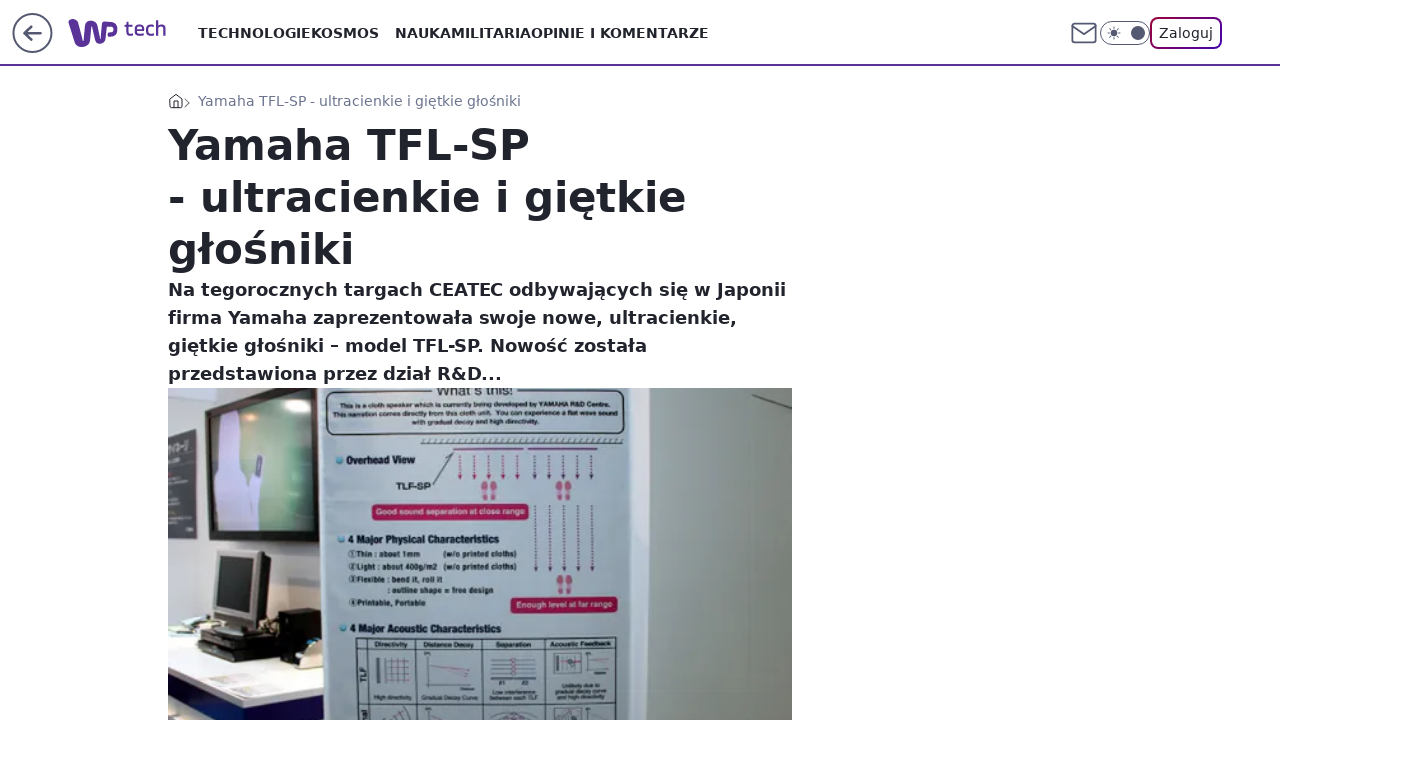

--- FILE ---
content_type: application/javascript
request_url: https://rek.www.wp.pl/gaf.js?rv=2&sn=tech&pvid=fe46bb733bdc3b4dffb5&rekids=234802&whbid-test=1&phtml=tech.wp.pl%2Fyamaha-tfl-sp-ultracienkie-i-gietkie-glosniki%2C6034832484004481a&abtest=adtech%7CPRGM-1047%7CA%3Badtech%7CPU-335%7CB%3Badtech%7CPRG-3468%7CA%3Badtech%7CPRGM-1036%7CD%3Badtech%7CFP-76%7CA%3Badtech%7CPRGM-1356%7CA%3Badtech%7CPRGM-1419%7CC%3Badtech%7CPRGM-1589%7CB%3Badtech%7CPRGM-1576%7CC%3Badtech%7CPRGM-1443%7CA%3Badtech%7CPRGM-1587%7CC%3Badtech%7CPRGM-1615%7CA%3Badtech%7CPRGM-1215%7CC&PWA_adbd=0&darkmode=0&highLayout=0&layout=wide&navType=navigate&cdl=0&ctype=article&ciab=IAB19%2CIAB-v3-27%2CIAB-v3-56%2CIAB2-15%2CIAB3&cid=6034832484004481&csystem=ncr&cdate=2010-10-07&REKtagi=gadzety%3Bglosniki%3Bcienki%3Byamaha&vw=1280&vh=720&p1=0&spin=g49wv28l&bcv=2
body_size: 5029
content:
g49wv28l({"spin":"g49wv28l","bunch":234802,"context":{"dsa":false,"minor":false,"bidRequestId":"712f3110-b6b2-4cd9-bb50-ae51ddbc773e","maConfig":{"timestamp":"2026-01-20T08:15:08.178Z"},"dfpConfig":{"timestamp":"2026-01-20T10:42:02.482Z"},"sda":[],"targeting":{"client":{},"server":{},"query":{"PWA_adbd":"0","REKtagi":"gadzety;glosniki;cienki;yamaha","abtest":"adtech|PRGM-1047|A;adtech|PU-335|B;adtech|PRG-3468|A;adtech|PRGM-1036|D;adtech|FP-76|A;adtech|PRGM-1356|A;adtech|PRGM-1419|C;adtech|PRGM-1589|B;adtech|PRGM-1576|C;adtech|PRGM-1443|A;adtech|PRGM-1587|C;adtech|PRGM-1615|A;adtech|PRGM-1215|C","bcv":"2","cdate":"2010-10-07","cdl":"0","ciab":"IAB19,IAB-v3-27,IAB-v3-56,IAB2-15,IAB3","cid":"6034832484004481","csystem":"ncr","ctype":"article","darkmode":"0","highLayout":"0","layout":"wide","navType":"navigate","p1":"0","phtml":"tech.wp.pl/yamaha-tfl-sp-ultracienkie-i-gietkie-glosniki,6034832484004481a","pvid":"fe46bb733bdc3b4dffb5","rekids":"234802","rv":"2","sn":"tech","spin":"g49wv28l","vh":"720","vw":"1280","whbid-test":"1"}},"directOnly":0,"geo":{"country":"840","region":"","city":""},"statid":"","mlId":"","rshsd":"16","isRobot":false,"curr":{"EUR":4.2279,"USD":3.6054,"CHF":4.5608,"GBP":4.8583},"rv":"2","status":{"advf":2,"ma":2,"ma_ads-bidder":2,"ma_cpv-bidder":2,"ma_high-cpm-bidder":2}},"slots":{"11":{"delivered":"1","campaign":null,"dfpConfig":{"placement":"/89844762/Desktop_Tech.wp.pl_x11_art","roshash":"EILO","ceil":100,"sizes":[[336,280],[640,280],[300,250]],"namedSizes":["fluid"],"div":"div-gpt-ad-x11-art","targeting":{"DFPHASH":"AEHK","emptygaf":"0"},"gfp":"EILO"}},"12":{"delivered":"1","campaign":null,"dfpConfig":{"placement":"/89844762/Desktop_Tech.wp.pl_x12_art","roshash":"EILO","ceil":100,"sizes":[[336,280],[640,280],[300,250]],"namedSizes":["fluid"],"div":"div-gpt-ad-x12-art","targeting":{"DFPHASH":"AEHK","emptygaf":"0"},"gfp":"EILO"}},"13":{"delivered":"1","campaign":null,"dfpConfig":{"placement":"/89844762/Desktop_Tech.wp.pl_x13_art","roshash":"EILO","ceil":100,"sizes":[[336,280],[640,280],[300,250]],"namedSizes":["fluid"],"div":"div-gpt-ad-x13-art","targeting":{"DFPHASH":"AEHK","emptygaf":"0"},"gfp":"EILO"}},"14":{"delivered":"1","campaign":null,"dfpConfig":{"placement":"/89844762/Desktop_Tech.wp.pl_x14_art","roshash":"EILO","ceil":100,"sizes":[[336,280],[640,280],[300,250]],"namedSizes":["fluid"],"div":"div-gpt-ad-x14-art","targeting":{"DFPHASH":"AEHK","emptygaf":"0"},"gfp":"EILO"}},"15":{"delivered":"1","campaign":null,"dfpConfig":{"placement":"/89844762/Desktop_Tech.wp.pl_x15_art","roshash":"EILO","ceil":100,"sizes":[[728,90],[970,300],[950,90],[980,120],[980,90],[970,150],[970,90],[970,250],[930,180],[950,200],[750,100],[970,66],[750,200],[960,90],[970,100],[750,300],[970,200],[950,300]],"namedSizes":["fluid"],"div":"div-gpt-ad-x15-art","targeting":{"DFPHASH":"AEHK","emptygaf":"0"},"gfp":"EILO"}},"16":{"delivered":"1","campaign":null,"dfpConfig":{"placement":"/89844762/Desktop_Tech.wp.pl_x16","roshash":"EILO","ceil":100,"sizes":[[728,90],[970,300],[950,90],[980,120],[980,90],[970,150],[970,90],[970,250],[930,180],[950,200],[750,100],[970,66],[750,200],[960,90],[970,100],[750,300],[970,200],[950,300]],"namedSizes":["fluid"],"div":"div-gpt-ad-x16","targeting":{"DFPHASH":"AEHK","emptygaf":"0"},"gfp":"EILO"}},"17":{"delivered":"1","campaign":null,"dfpConfig":{"placement":"/89844762/Desktop_Tech.wp.pl_x17","roshash":"EILO","ceil":100,"sizes":[[728,90],[970,300],[950,90],[980,120],[980,90],[970,150],[970,90],[970,250],[930,180],[950,200],[750,100],[970,66],[750,200],[960,90],[970,100],[750,300],[970,200],[950,300]],"namedSizes":["fluid"],"div":"div-gpt-ad-x17","targeting":{"DFPHASH":"AEHK","emptygaf":"0"},"gfp":"EILO"}},"18":{"delivered":"1","campaign":null,"dfpConfig":{"placement":"/89844762/Desktop_Tech.wp.pl_x18","roshash":"EILO","ceil":100,"sizes":[[728,90],[970,300],[950,90],[980,120],[980,90],[970,150],[970,90],[970,250],[930,180],[950,200],[750,100],[970,66],[750,200],[960,90],[970,100],[750,300],[970,200],[950,300]],"namedSizes":["fluid"],"div":"div-gpt-ad-x18","targeting":{"DFPHASH":"AEHK","emptygaf":"0"},"gfp":"EILO"}},"19":{"delivered":"1","campaign":null,"dfpConfig":{"placement":"/89844762/Desktop_Tech.wp.pl_x19","roshash":"EILO","ceil":100,"sizes":[[728,90],[970,300],[950,90],[980,120],[980,90],[970,150],[970,90],[970,250],[930,180],[950,200],[750,100],[970,66],[750,200],[960,90],[970,100],[750,300],[970,200],[950,300]],"namedSizes":["fluid"],"div":"div-gpt-ad-x19","targeting":{"DFPHASH":"AEHK","emptygaf":"0"},"gfp":"EILO"}},"2":{"delivered":"1","campaign":{"id":"188278","capping":"PWAck=27120619\u0026PWAclt=792\u0026tpl=1","adm":{"bunch":"234802","creations":[{"cbConfig":{"blur":false,"bottomBar":false,"fullPage":false,"message":"Przekierowanie za {{time}} sekund{{y}}","timeout":15000},"height":600,"pixels":["//gde-default.hit.gemius.pl/_1769007720/redot.gif?id=AurlpqtfLPQooAxj7wsDeNWb7DpBnawS60AjdQWqM6T.z7/fastid=fsjxkechbderpocuyimavtcqankj/stparam=xcjskxjudx/nc=0/gdpr=0/gdpr_consent="],"showLabel":false,"src":"https://mamc.wpcdn.pl/188278/1768219315939/backup_mcd_ruby_choco_latte_1200x600.jpg","trackers":{"click":[""],"cview":["//ma.wp.pl/ma.gif?clid=dca45526c17aa056cf0f889dbba57020\u0026SN=tech\u0026pvid=fe46bb733bdc3b4dffb5\u0026action=cvimp\u0026pg=tech.wp.pl\u0026par=iabSiteCategories%3D%26bidTimestamp%3D1769007720%26ssp%3Dwp.pl%26rekid%3D234802%26ip%3Dwa1rbatciDBwKmu74axB8AvyXJJ3oS0tElLdwq2qwBc%26domain%3Dtech.wp.pl%26bidderID%3D11%26utility%3DqQTlK1AYN-1ihH1pxz0Fe9zR9brpoyETfXBKlf6-JtjDpyEh0-tzWYS-2GjVjJq0%26platform%3D8%26device%3DPERSONAL_COMPUTER%26cur%3DPLN%26test%3D0%26billing%3Dcpv%26sn%3Dtech%26hBudgetRate%3DEHKPSVY%26userID%3D__UNKNOWN_TELL_US__%26slotSizeWxH%3D1200x600%26targetDomain%3Dmcdonalds.pl%26seatFee%3DjvVhPYkxdskgnRPiHE8vzGnN0cF8fQ1f2HdJ6V9xy20%26seatID%3Ddca45526c17aa056cf0f889dbba57020%26client_id%3D43759%26order%3D265630%26pricingModel%3DhjhsYm3bCM7nSXF-GtTClBUfz-H5iOHZD_NMQd7-hqU%26medium%3Ddisplay%26inver%3D2%26is_robot%3D0%26pvid%3Dfe46bb733bdc3b4dffb5%26hBidPrice%3DEHKPSVY%26bidReqID%3D712f3110-b6b2-4cd9-bb50-ae51ddbc773e%26slotID%3D002%26org_id%3D25%26editedTimestamp%3D1768219234%26ttl%3D1769094120%26is_adblock%3D0%26geo%3D840%253B%253B%26conversionValue%3D0%26iabPageCategories%3D%26isDev%3Dfalse%26contentID%3D6034832484004481%26workfID%3D188278%26tpID%3D1402620%26source%3DTG%26partnerID%3D%26publisherID%3D308%26creationID%3D1470141%26emission%3D3043513"],"impression":["//ma.wp.pl/ma.gif?clid=dca45526c17aa056cf0f889dbba57020\u0026SN=tech\u0026pvid=fe46bb733bdc3b4dffb5\u0026action=delivery\u0026pg=tech.wp.pl\u0026par=workfID%3D188278%26tpID%3D1402620%26source%3DTG%26partnerID%3D%26publisherID%3D308%26creationID%3D1470141%26emission%3D3043513%26iabSiteCategories%3D%26bidTimestamp%3D1769007720%26ssp%3Dwp.pl%26rekid%3D234802%26ip%3Dwa1rbatciDBwKmu74axB8AvyXJJ3oS0tElLdwq2qwBc%26domain%3Dtech.wp.pl%26bidderID%3D11%26utility%3DqQTlK1AYN-1ihH1pxz0Fe9zR9brpoyETfXBKlf6-JtjDpyEh0-tzWYS-2GjVjJq0%26platform%3D8%26device%3DPERSONAL_COMPUTER%26cur%3DPLN%26test%3D0%26billing%3Dcpv%26sn%3Dtech%26hBudgetRate%3DEHKPSVY%26userID%3D__UNKNOWN_TELL_US__%26slotSizeWxH%3D1200x600%26targetDomain%3Dmcdonalds.pl%26seatFee%3DjvVhPYkxdskgnRPiHE8vzGnN0cF8fQ1f2HdJ6V9xy20%26seatID%3Ddca45526c17aa056cf0f889dbba57020%26client_id%3D43759%26order%3D265630%26pricingModel%3DhjhsYm3bCM7nSXF-GtTClBUfz-H5iOHZD_NMQd7-hqU%26medium%3Ddisplay%26inver%3D2%26is_robot%3D0%26pvid%3Dfe46bb733bdc3b4dffb5%26hBidPrice%3DEHKPSVY%26bidReqID%3D712f3110-b6b2-4cd9-bb50-ae51ddbc773e%26slotID%3D002%26org_id%3D25%26editedTimestamp%3D1768219234%26ttl%3D1769094120%26is_adblock%3D0%26geo%3D840%253B%253B%26conversionValue%3D0%26iabPageCategories%3D%26isDev%3Dfalse%26contentID%3D6034832484004481"],"view":["//ma.wp.pl/ma.gif?clid=dca45526c17aa056cf0f889dbba57020\u0026SN=tech\u0026pvid=fe46bb733bdc3b4dffb5\u0026action=view\u0026pg=tech.wp.pl\u0026par=publisherID%3D308%26creationID%3D1470141%26emission%3D3043513%26iabSiteCategories%3D%26bidTimestamp%3D1769007720%26ssp%3Dwp.pl%26rekid%3D234802%26ip%3Dwa1rbatciDBwKmu74axB8AvyXJJ3oS0tElLdwq2qwBc%26domain%3Dtech.wp.pl%26bidderID%3D11%26utility%3DqQTlK1AYN-1ihH1pxz0Fe9zR9brpoyETfXBKlf6-JtjDpyEh0-tzWYS-2GjVjJq0%26platform%3D8%26device%3DPERSONAL_COMPUTER%26cur%3DPLN%26test%3D0%26billing%3Dcpv%26sn%3Dtech%26hBudgetRate%3DEHKPSVY%26userID%3D__UNKNOWN_TELL_US__%26slotSizeWxH%3D1200x600%26targetDomain%3Dmcdonalds.pl%26seatFee%3DjvVhPYkxdskgnRPiHE8vzGnN0cF8fQ1f2HdJ6V9xy20%26seatID%3Ddca45526c17aa056cf0f889dbba57020%26client_id%3D43759%26order%3D265630%26pricingModel%3DhjhsYm3bCM7nSXF-GtTClBUfz-H5iOHZD_NMQd7-hqU%26medium%3Ddisplay%26inver%3D2%26is_robot%3D0%26pvid%3Dfe46bb733bdc3b4dffb5%26hBidPrice%3DEHKPSVY%26bidReqID%3D712f3110-b6b2-4cd9-bb50-ae51ddbc773e%26slotID%3D002%26org_id%3D25%26editedTimestamp%3D1768219234%26ttl%3D1769094120%26is_adblock%3D0%26geo%3D840%253B%253B%26conversionValue%3D0%26iabPageCategories%3D%26isDev%3Dfalse%26contentID%3D6034832484004481%26workfID%3D188278%26tpID%3D1402620%26source%3DTG%26partnerID%3D"]},"transparentPlaceholder":false,"type":"image","url":"https://gde-default.hit.gemius.pl/lshitredir/id=AurlpqtfLPQooAxj7wsDeNWb7DpBnawS60AjdQWqM6T.z7/fastid=jtkvsjgljofzfpdtsvypmawiynnr/stparam=rehpbsnndr/nc=0/gdpr=0/gdpr_consent=/url=https://links.mcdonaldsapps.com/CKlgPh?utm_campaign=McDonalds_McCafe_260114_260324_McCafe%20Special%20Autumn%20%26%20Winter%202026\u0026utm_source=CommercialBreak\u0026utm_medium=%2FDISPLAY%2FWP%2FWP.WP_CommercialBreak__CPM_Display_aTAGdcGL_","width":1200}],"redir":"https://ma.wp.pl/redirma?SN=tech\u0026pvid=fe46bb733bdc3b4dffb5\u0026par=pvid%3Dfe46bb733bdc3b4dffb5%26ttl%3D1769094120%26tpID%3D1402620%26partnerID%3D%26creationID%3D1470141%26device%3DPERSONAL_COMPUTER%26billing%3Dcpv%26hBudgetRate%3DEHKPSVY%26client_id%3D43759%26pricingModel%3DhjhsYm3bCM7nSXF-GtTClBUfz-H5iOHZD_NMQd7-hqU%26hBidPrice%3DEHKPSVY%26workfID%3D188278%26source%3DTG%26editedTimestamp%3D1768219234%26conversionValue%3D0%26userID%3D__UNKNOWN_TELL_US__%26slotID%3D002%26publisherID%3D308%26iabSiteCategories%3D%26slotSizeWxH%3D1200x600%26medium%3Ddisplay%26is_adblock%3D0%26rekid%3D234802%26domain%3Dtech.wp.pl%26bidderID%3D11%26utility%3DqQTlK1AYN-1ihH1pxz0Fe9zR9brpoyETfXBKlf6-JtjDpyEh0-tzWYS-2GjVjJq0%26iabPageCategories%3D%26platform%3D8%26test%3D0%26sn%3Dtech%26targetDomain%3Dmcdonalds.pl%26order%3D265630%26inver%3D2%26ssp%3Dwp.pl%26seatFee%3DjvVhPYkxdskgnRPiHE8vzGnN0cF8fQ1f2HdJ6V9xy20%26org_id%3D25%26ip%3Dwa1rbatciDBwKmu74axB8AvyXJJ3oS0tElLdwq2qwBc%26bidReqID%3D712f3110-b6b2-4cd9-bb50-ae51ddbc773e%26geo%3D840%253B%253B%26isDev%3Dfalse%26contentID%3D6034832484004481%26emission%3D3043513%26bidTimestamp%3D1769007720%26cur%3DPLN%26seatID%3Ddca45526c17aa056cf0f889dbba57020%26is_robot%3D0\u0026url=","slot":"2"},"creative":{"Id":"1470141","provider":"ma_cpv-bidder","roshash":"GJMP","height":600,"width":1200,"touchpointId":"1402620","source":{"bidder":"cpv-bidder"}},"sellingModel":{"model":"CPM_INT"}},"dfpConfig":{"placement":"/89844762/Desktop_Tech.wp.pl_x02","roshash":"GJMP","ceil":100,"sizes":[[970,300],[970,600],[750,300],[950,300],[980,600],[1920,870],[1200,600],[750,400],[960,640]],"namedSizes":["fluid"],"div":"div-gpt-ad-x02","targeting":{"DFPHASH":"CFIL","emptygaf":"0"},"gfp":"FNQT"}},"24":{"delivered":"","campaign":null,"dfpConfig":null},"25":{"delivered":"1","campaign":null,"dfpConfig":{"placement":"/89844762/Desktop_Tech.wp.pl_x25_art","roshash":"EILO","ceil":100,"sizes":[[336,280],[640,280],[300,250]],"namedSizes":["fluid"],"div":"div-gpt-ad-x25-art","targeting":{"DFPHASH":"AEHK","emptygaf":"0"},"gfp":"EILO"}},"27":{"delivered":"1","campaign":null,"dfpConfig":{"placement":"/89844762/Desktop_Tech.wp.pl_x27_art","roshash":"EILO","ceil":100,"sizes":[[160,600]],"namedSizes":["fluid"],"div":"div-gpt-ad-x27-art","targeting":{"DFPHASH":"AEHK","emptygaf":"0"},"gfp":"EILO"}},"28":{"delivered":"","campaign":null,"dfpConfig":null},"29":{"delivered":"","campaign":null,"dfpConfig":null},"3":{"delivered":"1","campaign":null,"dfpConfig":{"placement":"/89844762/Desktop_Tech.wp.pl_x03_art","roshash":"EILO","ceil":100,"sizes":[[728,90],[970,300],[950,90],[980,120],[980,90],[970,150],[970,90],[970,250],[930,180],[950,200],[750,100],[970,66],[750,200],[960,90],[970,100],[750,300],[970,200],[950,300]],"namedSizes":["fluid"],"div":"div-gpt-ad-x03-art","targeting":{"DFPHASH":"AEHK","emptygaf":"0"},"gfp":"EILO"}},"32":{"delivered":"1","campaign":null,"dfpConfig":{"placement":"/89844762/Desktop_Tech.wp.pl_x32_art","roshash":"EILO","ceil":100,"sizes":[[336,280],[640,280],[300,250]],"namedSizes":["fluid"],"div":"div-gpt-ad-x32-art","targeting":{"DFPHASH":"AEHK","emptygaf":"0"},"gfp":"EILO"}},"33":{"delivered":"1","campaign":null,"dfpConfig":{"placement":"/89844762/Desktop_Tech.wp.pl_x33_art","roshash":"EILO","ceil":100,"sizes":[[336,280],[640,280],[300,250]],"namedSizes":["fluid"],"div":"div-gpt-ad-x33-art","targeting":{"DFPHASH":"AEHK","emptygaf":"0"},"gfp":"EILO"}},"34":{"delivered":"1","campaign":null,"dfpConfig":{"placement":"/89844762/Desktop_Tech.wp.pl_x34_art","roshash":"EILO","ceil":100,"sizes":[[300,250]],"namedSizes":["fluid"],"div":"div-gpt-ad-x34-art","targeting":{"DFPHASH":"AEHK","emptygaf":"0"},"gfp":"EILO"}},"35":{"delivered":"1","campaign":null,"dfpConfig":{"placement":"/89844762/Desktop_Tech.wp.pl_x35_art","roshash":"EILO","ceil":100,"sizes":[[300,600],[300,250]],"namedSizes":["fluid"],"div":"div-gpt-ad-x35-art","targeting":{"DFPHASH":"AEHK","emptygaf":"0"},"gfp":"EILO"}},"36":{"delivered":"1","campaign":null,"dfpConfig":{"placement":"/89844762/Desktop_Tech.wp.pl_x36_art","roshash":"EILO","ceil":100,"sizes":[[300,600],[300,250]],"namedSizes":["fluid"],"div":"div-gpt-ad-x36-art","targeting":{"DFPHASH":"AEHK","emptygaf":"0"},"gfp":"EILO"}},"37":{"delivered":"1","campaign":null,"dfpConfig":{"placement":"/89844762/Desktop_Tech.wp.pl_x37_art","roshash":"EILO","ceil":100,"sizes":[[300,600],[300,250]],"namedSizes":["fluid"],"div":"div-gpt-ad-x37-art","targeting":{"DFPHASH":"AEHK","emptygaf":"0"},"gfp":"EILO"}},"40":{"delivered":"1","campaign":null,"dfpConfig":{"placement":"/89844762/Desktop_Tech.wp.pl_x40","roshash":"EJMP","ceil":100,"sizes":[[300,250]],"namedSizes":["fluid"],"div":"div-gpt-ad-x40","targeting":{"DFPHASH":"AFIL","emptygaf":"0"},"gfp":"EJMP"}},"5":{"delivered":"1","campaign":null,"dfpConfig":{"placement":"/89844762/Desktop_Tech.wp.pl_x05_art","roshash":"EILO","ceil":100,"sizes":[[336,280],[640,280],[300,250]],"namedSizes":["fluid"],"div":"div-gpt-ad-x05-art","targeting":{"DFPHASH":"AEHK","emptygaf":"0"},"gfp":"EILO"}},"50":{"delivered":"1","campaign":null,"dfpConfig":{"placement":"/89844762/Desktop_Tech.wp.pl_x50_art","roshash":"EILO","ceil":100,"sizes":[[728,90],[970,300],[950,90],[980,120],[980,90],[970,150],[970,90],[970,250],[930,180],[950,200],[750,100],[970,66],[750,200],[960,90],[970,100],[750,300],[970,200],[950,300]],"namedSizes":["fluid"],"div":"div-gpt-ad-x50-art","targeting":{"DFPHASH":"AEHK","emptygaf":"0"},"gfp":"EILO"}},"52":{"delivered":"1","campaign":null,"dfpConfig":{"placement":"/89844762/Desktop_Tech.wp.pl_x52_art","roshash":"EILO","ceil":100,"sizes":[[300,250]],"namedSizes":["fluid"],"div":"div-gpt-ad-x52-art","targeting":{"DFPHASH":"AEHK","emptygaf":"0"},"gfp":"EILO"}},"529":{"delivered":"1","campaign":null,"dfpConfig":{"placement":"/89844762/Desktop_Tech.wp.pl_x529","roshash":"EILO","ceil":100,"sizes":[[300,250]],"namedSizes":["fluid"],"div":"div-gpt-ad-x529","targeting":{"DFPHASH":"AEHK","emptygaf":"0"},"gfp":"EILO"}},"53":{"delivered":"1","campaign":null,"dfpConfig":{"placement":"/89844762/Desktop_Tech.wp.pl_x53_art","roshash":"EILO","ceil":100,"sizes":[[728,90],[970,300],[950,90],[980,120],[980,90],[970,150],[970,600],[970,90],[970,250],[930,180],[950,200],[750,100],[970,66],[750,200],[960,90],[970,100],[750,300],[970,200],[940,600]],"namedSizes":["fluid"],"div":"div-gpt-ad-x53-art","targeting":{"DFPHASH":"AEHK","emptygaf":"0"},"gfp":"EILO"}},"531":{"delivered":"1","campaign":null,"dfpConfig":{"placement":"/89844762/Desktop_Tech.wp.pl_x531","roshash":"EILO","ceil":100,"sizes":[[300,250]],"namedSizes":["fluid"],"div":"div-gpt-ad-x531","targeting":{"DFPHASH":"AEHK","emptygaf":"0"},"gfp":"EILO"}},"541":{"delivered":"1","campaign":null,"dfpConfig":{"placement":"/89844762/Desktop_Tech.wp.pl_x541_art","roshash":"EILO","ceil":100,"sizes":[[300,600],[300,250]],"namedSizes":["fluid"],"div":"div-gpt-ad-x541-art","targeting":{"DFPHASH":"AEHK","emptygaf":"0"},"gfp":"EILO"}},"59":{"delivered":"1","campaign":null,"dfpConfig":{"placement":"/89844762/Desktop_Tech.wp.pl_x59_art","roshash":"EILO","ceil":100,"sizes":[[300,600],[300,250]],"namedSizes":["fluid"],"div":"div-gpt-ad-x59-art","targeting":{"DFPHASH":"AEHK","emptygaf":"0"},"gfp":"EILO"}},"6":{"delivered":"","campaign":null,"dfpConfig":null},"61":{"delivered":"1","campaign":null,"dfpConfig":{"placement":"/89844762/Desktop_Tech.wp.pl_x61_art","roshash":"EILO","ceil":100,"sizes":[[336,280],[640,280],[300,250]],"namedSizes":["fluid"],"div":"div-gpt-ad-x61-art","targeting":{"DFPHASH":"AEHK","emptygaf":"0"},"gfp":"EILO"}},"67":{"delivered":"1","campaign":null,"dfpConfig":{"placement":"/89844762/Desktop_Tech.wp.pl_x67_art","roshash":"EHNQ","ceil":100,"sizes":[[300,50]],"namedSizes":["fluid"],"div":"div-gpt-ad-x67-art","targeting":{"DFPHASH":"ADJM","emptygaf":"0"},"gfp":"EHNQ"}},"7":{"delivered":"","campaign":null,"dfpConfig":null},"70":{"delivered":"1","campaign":null,"dfpConfig":{"placement":"/89844762/Desktop_Tech.wp.pl_x70_art","roshash":"EILO","ceil":100,"sizes":[[728,90],[970,300],[950,90],[980,120],[980,90],[970,150],[970,90],[970,250],[930,180],[950,200],[750,100],[970,66],[750,200],[960,90],[970,100],[750,300],[970,200],[950,300]],"namedSizes":["fluid"],"div":"div-gpt-ad-x70-art","targeting":{"DFPHASH":"AEHK","emptygaf":"0"},"gfp":"EILO"}},"716":{"delivered":"","campaign":null,"dfpConfig":null},"717":{"delivered":"","campaign":null,"dfpConfig":null},"72":{"delivered":"1","campaign":null,"dfpConfig":{"placement":"/89844762/Desktop_Tech.wp.pl_x72_art","roshash":"EILO","ceil":100,"sizes":[[300,250]],"namedSizes":["fluid"],"div":"div-gpt-ad-x72-art","targeting":{"DFPHASH":"AEHK","emptygaf":"0"},"gfp":"EILO"}},"79":{"delivered":"1","campaign":null,"dfpConfig":{"placement":"/89844762/Desktop_Tech.wp.pl_x79_art","roshash":"EILO","ceil":100,"sizes":[[300,600],[300,250]],"namedSizes":["fluid"],"div":"div-gpt-ad-x79-art","targeting":{"DFPHASH":"AEHK","emptygaf":"0"},"gfp":"EILO"}},"8":{"delivered":"","campaign":null,"dfpConfig":null},"80":{"delivered":"1","campaign":null,"dfpConfig":{"placement":"/89844762/Desktop_Tech.wp.pl_x80_art","roshash":"EHPS","ceil":100,"sizes":[[1,1]],"namedSizes":["fluid"],"div":"div-gpt-ad-x80-art","isNative":1,"targeting":{"DFPHASH":"ADLO","emptygaf":"0"},"gfp":"EHPS"}},"81":{"delivered":"1","campaign":null,"dfpConfig":{"placement":"/89844762/Desktop_Tech.wp.pl_x81_art","roshash":"EHPS","ceil":100,"sizes":[[1,1]],"namedSizes":["fluid"],"div":"div-gpt-ad-x81-art","isNative":1,"targeting":{"DFPHASH":"ADLO","emptygaf":"0"},"gfp":"EHPS"}},"810":{"delivered":"","campaign":null,"dfpConfig":null},"811":{"delivered":"","campaign":null,"dfpConfig":null},"812":{"delivered":"","campaign":null,"dfpConfig":null},"813":{"delivered":"","campaign":null,"dfpConfig":null},"814":{"delivered":"","campaign":null,"dfpConfig":null},"815":{"delivered":"","campaign":null,"dfpConfig":null},"816":{"delivered":"","campaign":null,"dfpConfig":null},"817":{"delivered":"","campaign":null,"dfpConfig":null},"82":{"delivered":"1","campaign":null,"dfpConfig":{"placement":"/89844762/Desktop_Tech.wp.pl_x82_art","roshash":"EHPS","ceil":100,"sizes":[[1,1]],"namedSizes":["fluid"],"div":"div-gpt-ad-x82-art","isNative":1,"targeting":{"DFPHASH":"ADLO","emptygaf":"0"},"gfp":"EHPS"}},"826":{"delivered":"","campaign":null,"dfpConfig":null},"827":{"delivered":"","campaign":null,"dfpConfig":null},"828":{"delivered":"","campaign":null,"dfpConfig":null},"83":{"delivered":"1","campaign":null,"dfpConfig":{"placement":"/89844762/Desktop_Tech.wp.pl_x83_art","roshash":"EHPS","ceil":100,"sizes":[[1,1]],"namedSizes":["fluid"],"div":"div-gpt-ad-x83-art","isNative":1,"targeting":{"DFPHASH":"ADLO","emptygaf":"0"},"gfp":"EHPS"}},"89":{"delivered":"","campaign":null,"dfpConfig":null},"90":{"delivered":"1","campaign":null,"dfpConfig":{"placement":"/89844762/Desktop_Tech.wp.pl_x90_art","roshash":"EILO","ceil":100,"sizes":[[728,90],[970,300],[950,90],[980,120],[980,90],[970,150],[970,90],[970,250],[930,180],[950,200],[750,100],[970,66],[750,200],[960,90],[970,100],[750,300],[970,200],[950,300]],"namedSizes":["fluid"],"div":"div-gpt-ad-x90-art","targeting":{"DFPHASH":"AEHK","emptygaf":"0"},"gfp":"EILO"}},"92":{"delivered":"1","campaign":null,"dfpConfig":{"placement":"/89844762/Desktop_Tech.wp.pl_x92_art","roshash":"EILO","ceil":100,"sizes":[[300,250]],"namedSizes":["fluid"],"div":"div-gpt-ad-x92-art","targeting":{"DFPHASH":"AEHK","emptygaf":"0"},"gfp":"EILO"}},"93":{"delivered":"1","campaign":null,"dfpConfig":{"placement":"/89844762/Desktop_Tech.wp.pl_x93_art","roshash":"EILO","ceil":100,"sizes":[[300,600],[300,250]],"namedSizes":["fluid"],"div":"div-gpt-ad-x93-art","targeting":{"DFPHASH":"AEHK","emptygaf":"0"},"gfp":"EILO"}},"94":{"delivered":"1","campaign":null,"dfpConfig":{"placement":"/89844762/Desktop_Tech.wp.pl_x94_art","roshash":"EILO","ceil":100,"sizes":[[300,600],[300,250]],"namedSizes":["fluid"],"div":"div-gpt-ad-x94-art","targeting":{"DFPHASH":"AEHK","emptygaf":"0"},"gfp":"EILO"}},"95":{"delivered":"1","campaign":null,"dfpConfig":{"placement":"/89844762/Desktop_Tech.wp.pl_x95_art","roshash":"EILO","ceil":100,"sizes":[[300,600],[300,250]],"namedSizes":["fluid"],"div":"div-gpt-ad-x95-art","targeting":{"DFPHASH":"AEHK","emptygaf":"0"},"gfp":"EILO"}},"99":{"lazy":1,"delivered":"1","campaign":{"id":"188982","capping":"PWAck=27120769\u0026PWAclt=720","adm":{"bunch":"234802","creations":[{"mod":"surveyNative","modConfig":{"accentColorAsPrimary":false,"border":"1px solid grey","footnote":"Wyniki ankiet pomagają nam ulepszać nasze produkty i produkty naszych Zaufanych Partnerów. Administratorem danych jest Wirtualna Polska Media S.A. Szczegółowe informacje na temat przetwarzania danych osobowych opisane są w \u003ca target=\"_blank\" href=\"https://holding.wp.pl/poufnosc\"\u003epolityce prywatności\u003c/a\u003e.","insideSlot":true,"maxWidth":300,"pages":[{"accentColorAsPrimary":false,"questions":[{"answers":[{"answerID":"yes","isOpen":false,"text":"tak"},{"answerID":"no","isOpen":false,"text":"nie"},{"answerID":"dontKnow","isOpen":false,"text":"nie wiem"}],"answersHorizontal":false,"confirmation":false,"questionID":"didYouSeeMailAd","required":true,"text":"Czy widziałeś(-aś) ostatnio reklamę Poczty WP?","type":"radio"}],"topImage":"https://pocztanh.wpcdn.pl/pocztanh/login/7.30.0/svg/wp/poczta-logo.svg"}],"popup":{"blendVisible":false,"position":"br"},"summary":[{"key":"Title","value":"Dziękujemy za odpowiedź!"},{"key":"Paragraph","value":"Twoja opinia jest dla nas ważna."}]},"showLabel":true,"trackers":{"click":[""],"cview":["//ma.wp.pl/ma.gif?clid=0d75fec0bdabe60e0af571ed047f75a2\u0026SN=tech\u0026pvid=fe46bb733bdc3b4dffb5\u0026action=cvimp\u0026pg=tech.wp.pl\u0026par=device%3DPERSONAL_COMPUTER%26inver%3D2%26domain%3Dtech.wp.pl%26hBudgetRate%3DEHKNQTW%26partnerID%3D%26publisherID%3D308%26creationID%3D1477210%26targetDomain%3Dwp.pl%26seatID%3D0d75fec0bdabe60e0af571ed047f75a2%26emission%3D3046324%26hBidPrice%3DEHKNQTW%26bidderID%3D11%26utility%3DBRbF-29LGyofXfyq07wkacMDtKb6Ev3PgHauhxbq-xuGqxUOqhGjYJKElT07wKQ3%26platform%3D8%26workfID%3D188982%26org_id%3D25%26bidTimestamp%3D1769007720%26slotSizeWxH%3D-1x-1%26tpID%3D1405936%26billing%3Dcpv%26iabSiteCategories%3D%26ttl%3D1769094120%26sn%3Dtech%26ssp%3Dwp.pl%26source%3DTG%26is_robot%3D0%26conversionValue%3D0%26bidReqID%3D712f3110-b6b2-4cd9-bb50-ae51ddbc773e%26userID%3D__UNKNOWN_TELL_US__%26rekid%3D234802%26ip%3DOSqZBwag9I_t8TiBZnbTkFqjLLLOLASj5_ca6oepUsg%26pricingModel%3De7O0s2OrNQ05M7c7tFp1-m-CoF-V7lyg-n8imrbfqX0%26iabPageCategories%3D%26pvid%3Dfe46bb733bdc3b4dffb5%26slotID%3D099%26test%3D0%26isDev%3Dfalse%26contentID%3D6034832484004481%26medium%3Ddisplay%26cur%3DPLN%26seatFee%3DJTFSlHghhm6EJ2Z07m1KPG5ny_IxfhP32gY5GTEbKks%26client_id%3D38851%26order%3D202648%26editedTimestamp%3D1769007383%26is_adblock%3D0%26geo%3D840%253B%253B"],"impression":["//ma.wp.pl/ma.gif?clid=0d75fec0bdabe60e0af571ed047f75a2\u0026SN=tech\u0026pvid=fe46bb733bdc3b4dffb5\u0026action=delivery\u0026pg=tech.wp.pl\u0026par=conversionValue%3D0%26bidReqID%3D712f3110-b6b2-4cd9-bb50-ae51ddbc773e%26userID%3D__UNKNOWN_TELL_US__%26rekid%3D234802%26ip%3DOSqZBwag9I_t8TiBZnbTkFqjLLLOLASj5_ca6oepUsg%26pricingModel%3De7O0s2OrNQ05M7c7tFp1-m-CoF-V7lyg-n8imrbfqX0%26iabPageCategories%3D%26pvid%3Dfe46bb733bdc3b4dffb5%26slotID%3D099%26test%3D0%26isDev%3Dfalse%26contentID%3D6034832484004481%26medium%3Ddisplay%26cur%3DPLN%26seatFee%3DJTFSlHghhm6EJ2Z07m1KPG5ny_IxfhP32gY5GTEbKks%26client_id%3D38851%26order%3D202648%26editedTimestamp%3D1769007383%26is_adblock%3D0%26geo%3D840%253B%253B%26device%3DPERSONAL_COMPUTER%26inver%3D2%26domain%3Dtech.wp.pl%26hBudgetRate%3DEHKNQTW%26partnerID%3D%26publisherID%3D308%26creationID%3D1477210%26targetDomain%3Dwp.pl%26seatID%3D0d75fec0bdabe60e0af571ed047f75a2%26emission%3D3046324%26hBidPrice%3DEHKNQTW%26bidderID%3D11%26utility%3DBRbF-29LGyofXfyq07wkacMDtKb6Ev3PgHauhxbq-xuGqxUOqhGjYJKElT07wKQ3%26platform%3D8%26workfID%3D188982%26org_id%3D25%26bidTimestamp%3D1769007720%26slotSizeWxH%3D-1x-1%26tpID%3D1405936%26billing%3Dcpv%26iabSiteCategories%3D%26ttl%3D1769094120%26sn%3Dtech%26ssp%3Dwp.pl%26source%3DTG%26is_robot%3D0"],"view":["//ma.wp.pl/ma.gif?clid=0d75fec0bdabe60e0af571ed047f75a2\u0026SN=tech\u0026pvid=fe46bb733bdc3b4dffb5\u0026action=view\u0026pg=tech.wp.pl\u0026par=billing%3Dcpv%26iabSiteCategories%3D%26ttl%3D1769094120%26sn%3Dtech%26ssp%3Dwp.pl%26source%3DTG%26is_robot%3D0%26conversionValue%3D0%26bidReqID%3D712f3110-b6b2-4cd9-bb50-ae51ddbc773e%26userID%3D__UNKNOWN_TELL_US__%26rekid%3D234802%26ip%3DOSqZBwag9I_t8TiBZnbTkFqjLLLOLASj5_ca6oepUsg%26pricingModel%3De7O0s2OrNQ05M7c7tFp1-m-CoF-V7lyg-n8imrbfqX0%26iabPageCategories%3D%26pvid%3Dfe46bb733bdc3b4dffb5%26slotID%3D099%26test%3D0%26isDev%3Dfalse%26contentID%3D6034832484004481%26medium%3Ddisplay%26cur%3DPLN%26seatFee%3DJTFSlHghhm6EJ2Z07m1KPG5ny_IxfhP32gY5GTEbKks%26client_id%3D38851%26order%3D202648%26editedTimestamp%3D1769007383%26is_adblock%3D0%26geo%3D840%253B%253B%26device%3DPERSONAL_COMPUTER%26inver%3D2%26domain%3Dtech.wp.pl%26hBudgetRate%3DEHKNQTW%26partnerID%3D%26publisherID%3D308%26creationID%3D1477210%26targetDomain%3Dwp.pl%26seatID%3D0d75fec0bdabe60e0af571ed047f75a2%26emission%3D3046324%26hBidPrice%3DEHKNQTW%26bidderID%3D11%26utility%3DBRbF-29LGyofXfyq07wkacMDtKb6Ev3PgHauhxbq-xuGqxUOqhGjYJKElT07wKQ3%26platform%3D8%26workfID%3D188982%26org_id%3D25%26bidTimestamp%3D1769007720%26slotSizeWxH%3D-1x-1%26tpID%3D1405936"]},"type":"mod"}],"redir":"https://ma.wp.pl/redirma?SN=tech\u0026pvid=fe46bb733bdc3b4dffb5\u0026par=utility%3DBRbF-29LGyofXfyq07wkacMDtKb6Ev3PgHauhxbq-xuGqxUOqhGjYJKElT07wKQ3%26iabSiteCategories%3D%26ttl%3D1769094120%26workfID%3D188982%26source%3DTG%26conversionValue%3D0%26userID%3D__UNKNOWN_TELL_US__%26rekid%3D234802%26inver%3D2%26org_id%3D25%26billing%3Dcpv%26ssp%3Dwp.pl%26is_robot%3D0%26bidReqID%3D712f3110-b6b2-4cd9-bb50-ae51ddbc773e%26targetDomain%3Dwp.pl%26hBidPrice%3DEHKNQTW%26editedTimestamp%3D1769007383%26medium%3Ddisplay%26cur%3DPLN%26client_id%3D38851%26is_adblock%3D0%26creationID%3D1477210%26platform%3D8%26slotSizeWxH%3D-1x-1%26iabPageCategories%3D%26slotID%3D099%26isDev%3Dfalse%26geo%3D840%253B%253B%26bidTimestamp%3D1769007720%26pvid%3Dfe46bb733bdc3b4dffb5%26seatFee%3DJTFSlHghhm6EJ2Z07m1KPG5ny_IxfhP32gY5GTEbKks%26device%3DPERSONAL_COMPUTER%26domain%3Dtech.wp.pl%26tpID%3D1405936%26sn%3Dtech%26emission%3D3046324%26bidderID%3D11%26ip%3DOSqZBwag9I_t8TiBZnbTkFqjLLLOLASj5_ca6oepUsg%26contentID%3D6034832484004481%26hBudgetRate%3DEHKNQTW%26publisherID%3D308%26pricingModel%3De7O0s2OrNQ05M7c7tFp1-m-CoF-V7lyg-n8imrbfqX0%26test%3D0%26order%3D202648%26partnerID%3D%26seatID%3D0d75fec0bdabe60e0af571ed047f75a2\u0026url=","slot":"99"},"creative":{"Id":"1477210","provider":"ma_cpv-bidder","roshash":"EHKN","height":-1,"width":-1,"touchpointId":"1405936","source":{"bidder":"cpv-bidder"}},"sellingModel":{"model":"CPV_INT"}},"dfpConfig":{"placement":"/89844762/Desktop_Tech.wp.pl_x99_art","roshash":"EILO","ceil":100,"sizes":[[300,600],[300,250]],"namedSizes":["fluid"],"div":"div-gpt-ad-x99-art","targeting":{"DFPHASH":"AEHK","emptygaf":"0"},"gfp":"EILO"}}},"bdd":{}});